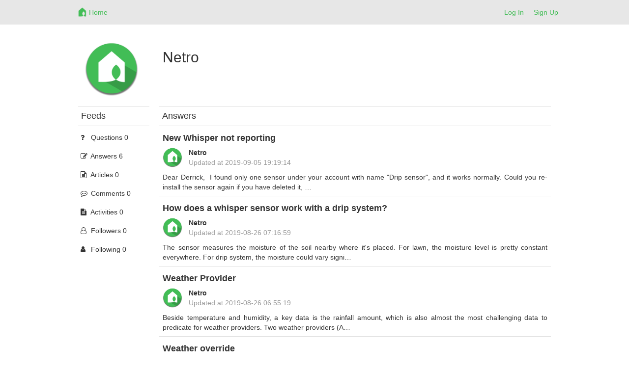

--- FILE ---
content_type: text/html; charset=utf-8
request_url: https://www.netrohome.com/forum/users/2.answers
body_size: 5401
content:
<html lang="en">
  <head>
    <meta charset="utf-8">
    <meta http-equiv="X-UA-Compatible" content="IE=Edge,chrome=1">
    <meta name="viewport" content="width=device-width, initial-scale=1.0">
    <title>Netro-Community</title>
    <meta name="csrf-param" content="authenticity_token" />
<meta name="csrf-token" content="uWGkkptLSN92cxtgmTDPblNRwNhjBGU3KBGo/6HvZH/mzUxwFCWPglGAGICInMo+U+N3oXSkrNmPiSs5/crLwA==" />
    <link rel="stylesheet" media="all" href="/assets/application-220c497b27a87c04936fc7dfaa1435562f869886da68bbac1c2bc83ed0daee7f.css" />

    <!-- For third-generation iPad with high-resolution Retina display: -->
    <!-- Size should be 144 x 144 pixels -->
    <link rel="apple-touch-icon-precomposed" type="image/png" href="/images/apple-touch-icon-144x144-precomposed.png" sizes="144x144" />
    <!-- For iPhone with high-resolution Retina display: -->
    <!-- Size should be 114 x 114 pixels -->
    <link rel="apple-touch-icon-precomposed" type="image/png" href="/images/apple-touch-icon-114x114-precomposed.png" sizes="114x114" />
    <!-- For first- and second-generation iPad: -->
    <!-- Size should be 72 x 72 pixels -->
    <link rel="apple-touch-icon-precomposed" type="image/png" href="/images/apple-touch-icon-72x72-precomposed.png" sizes="72x72" />
    <!-- For non-Retina iPhone, iPod Touch, and Android 2.1+ devices: -->
    <!-- Size should be 57 x 57 pixels -->
    <link rel="apple-touch-icon-precomposed" type="image/png" href="/images/apple-touch-icon-precomposed.png" />
    <!-- For all other devices -->
    <!-- Size should be 32 x 32 pixels -->
    <link rel="shortcut icon" type="image/x-icon" href="/images/favicon.ico" />

    <script src="/assets/application-12f0c1f75c1665c48689ac74e972e55a3ab0fd425fc6cdc5d745f3019c34d6bf.js"></script>
    <!-- Le HTML5 shim, for IE6-8 support of HTML elements -->
    <!--[if lt IE 9]>
    <script src="//cdnjs.cloudflare.com/ajax/libs/html5shiv/3.7.2/html5shiv.min.js" type="text/javascript"></script>
    <![endif]-->
    <link href="//netdna.bootstrapcdn.com/font-awesome/4.7.0/css/font-awesome.min.css" rel="stylesheet">
    <script src="/kindeditor/kindeditor.js"></script>
    <script charset="utf-8" src="/kindeditor/lang/en.js"></script>
    <!-- Global site tag (gtag.js) - Google Analytics -->
<script async src="https://www.googletagmanager.com/gtag/js?id=UA-159082166-1"></script>
<script>
  window.dataLayer = window.dataLayer || [];
  function gtag(){dataLayer.push(arguments);}
  gtag('js', new Date());
  gtag('config', 'UA-159082166-1');
  // turbolinks
  document.addEventListener('turbolinks:load', event => {
    if (typeof gtag === 'function') {
      gtag('config', 'UA-159082166-1', {
        'page_location': event.data.url
      });
    }
  });
</script>


    <style>
      .skip_link {
        position: absolute;
        width: 1px;
        height: 1px;
        overflow: hidden;
        background-color: transparent;
        color: #000000;
        clip: rect(0, 0, 0, 0);
        text-decoration: none;
        cusor: pointer;
        opacity: 0;
      }
      .skip_link:focus {
        width: auto;
        height: auto;
        overflow: visible;
        clip: auto;
        margin: 0;
        background-color: #5cb85c;
        padding: 12px 8px;
        opacity: 1;
        z-index: 10000;
        transition: none;
        outline: none;
        font-size: 14px;
        font-weight: bold;
        color: #ffffff;
      }
    </style>
  </head>
  <body>
    <a id="skip_link" class='skip_link' href="#main_container">Skip to Content</a>
    <!-- Navigation -->
    <link rel="stylesheet" media="screen" href="/assets/forum-7ea8ee3fd6504ccb906fdb9d84056f4280e6a6a818c67773b35d1082a3d5079f.css" />
<div class="navbar-default navbar-static-top forum_top">
  <div class="container">
    <div class="row">
      <div class="col-md-1"></div>
      <div class="col-md-10 col-xs-12">
        <ul class="nav navbar-nav">
          <li>
            <a class="navbar-brand mobile_back" href= "javascript:void(0)">
              <div class="web_display" style="margin-left:-7px">
                <span class="top_font1" aria-label="Back"><i class="fa fa-arrow-left fa-lg"></i></span>
              </div>
            </a>
          </li>
          <li>
            <a class="navbar-brand top_margin2" href="/en/forum/index">
              <img alt="Netro" height="21px" src="/assets/forum_logo-6c197032395dd2b80b5cf25253483b9d682608f4aa88eea87a44341a4b9cf441.png" />
</a>          </li>
          <li>
            <a class="top_margin3" href="/en/forum/index">
              <span class="top_font1 mobile_display">Home</span>
</a>          </li>
        </ul>
        <button type="button" class="navbar-toggle collapsed" data-toggle="collapse" data-target="#bs-example-navbar-collapse-1">
          <span class="sr-only">Netro</span>
          <span class="icon-bar"></span>
          <span class="icon-bar"></span>
          <span class="icon-bar"></span>
        </button>
        <ul class="nav navbar-nav navbar-right">
          <li><a href="/auth/login?locale=en">Log In</a> </li>
          <li><a href="/auth/signup?locale=en">Sign Up</a> </li>
        </ul>
      </div>
    </div>
    <div class="mobile_sider">
    <div class="collapse navbar-collapse" style="margin:0px 0px 5px -15px;" id="bs-example-navbar-collapse-1">
    <ul class="nav navbar-right nav-mobile">
     <li>
       <a href="/en/forum/index.new">
         <span class="nav-label">New</span>
</a>     </li>
     <li>
       <a href="/en/forum/index.hot_question">
         <span class="nav-label">Hot Questions</span>
</a>     </li>
     <li>
       <a href="/en/forum/index.hot_article">
         <span class="nav-label">Hot Articles</span>
</a>     </li>
     <div class="row"></div>
     <li>
       <a href="/en/forum/index.connected_home">
         <span class="nav-label">Connected Home</span>
</a>     </li>
     <li>
       <a href="/en/forum/index.garden_knowledge">
         <span class="nav-label">Garden Knowledge</span>
</a>     </li>
     <li>
       <a href="/en/forum/index.general">
         <span class="nav-label">General</span>
</a>     </li>
     <li>
       <a href="/en/forum/index.installation">
         <span class="nav-label">Installation</span>
</a>     </li>
     <li>
       <a href="/en/forum/index.landscape_service">
         <span class="nav-label">Landscape Service</span>
</a>     </li>
     <li>
       <a href="/en/forum/index.netro_app">
         <span class="nav-label">Netro App</span>
</a>     </li>
     <li>
       <a href="/en/forum/index.smart_watering">
         <span class="nav-label">Smart Watering</span>
</a>     </li>
     <li>
       <a href="/en/forum/index.troubleshooting">
         <span class="nav-label">Troubleshooting</span>
</a>     </li>
     <li>
       <a href="/en/forum/index.watering_restriction">
         <span class="nav-label">Watering Restriction</span>
</a>     </li>
   </ul>
   </div>
   </div>

  </div>
</div>

<script>
  $(".mobile_back").click(function(){
    window.history.back();
  });
</script>

    <!-- Main view  -->
    <div class="container" style="margin-top:60px;margin-bottom:50px" id="main_container">
      <div class="row">
        <div class="col-md-1"></div>
        <div class="col-md-10">
          
          <div>
  <div class ="row mobile_user">
    <div class ="col-md-2 col-xs-12 index_image1 user_photo1" align="center">
      <div>
        <img src="/assets/logo-cc1b7195893351ece9037fa9740b4c4445f9816d2b83326e157d9ee2bc3cafc2.png" alt="Logo" width="110" height="110" />
      </div>
    </div>
    <div class ="col-md-6 col-xs-12 index_padding5 user_margin2">
      <h2 class="mobile_align2"> Netro  </h2>
    </div>
  </div></br>
  <div class ="row">
    <div class ="col-md-2 user_sider1 user_padding4 mobile_user">
    <div class ="user_border1 user_border2 top_padding1"><h4>Feeds</h4> </div>
    <ul class="nav nav-pills nav-stacked">
     <li>
       <a href="/en/forum/users/2.questions">
         <i class="fa fa-question fa-size"></i> <span class="nav-label">Questions 0</span>
</a>     </li>
     <li>
       <a href="/en/forum/users/2.answers">
         <i class="fa fa-pencil-square-o fa-size"></i> <span class="nav-label">Answers 6</span>
</a>     </li>
     <li>
       <a href="/en/forum/users/2.articles">
         <i class="fa fa-file-text-o fa-size"></i> <span class="nav-label">Articles 0</span>
</a>     </li>
     <li>
       <a href="/en/forum/users/2.comments">
         <i class="fa fa-commenting-o fa-size"></i> <span class="nav-label">Comments 0</span>
</a>     </li>
     <li>
       <a href="/en/forum/users/2.activity">
         <i class="fa fa-file-text fa-size"></i> <span class="nav-label">Activities 0</span>
</a>     </li>
     <li>
       <a href="/en/forum/users/2.followers">
         <i class="fa fa-user-o fa-size"></i> <span class="nav-label">Followers 0</span>
</a>     </li>
     <li>
       <a href="/en/forum/users/2.following">
         <i class="fa fa-user fa-size"></i> <span class="nav-label">Following 0</span>
</a>     </li>
    </ul>
    </div>
    <div class ="col-md-10">
      

          <div class ="user_border1 top_padding1"><h4>Answers</h4> </div>
              <div class="post_div3">
                <a href="/en/forum/posts/516">
                  <h4><strong>New Whisper not reporting</strong></h4>
</a>                <div class ="row">
                  <div class ="col-md-1 col-xs-2">
                      <img src="/assets/logo-cc1b7195893351ece9037fa9740b4c4445f9816d2b83326e157d9ee2bc3cafc2.png" alt="Logo" width="40" height="40" />
                  </div>
                  <div class ="col-md-10 col-xs-10 index_margin1">
                    <strong>Netro </strong></br>
                    <span class="index_color1"> Updated at </span>
                    <span class="index_color1 time">2019-09-05 19:19:14 UTC</br> <span>
                  </div>
                </div>
                <a href="/en/forum/posts/516">
                  <object>
                    <div class="index_padding1 post_content post_div1">
                      <p>
	Dear Derrick, 
</p>
<p>
	<br>
</p>
<p>
	I found only one sensor under your account with name "Drip sensor", and it works normally. Could you re-install the sensor again if you have deleted it, such that we can check its details? Please make sure your sensor is not too far from you routers. You could press the reset button twice to make Whisperer sensor report a data immediately. If it's our product's problem, we will ship a replacement to you. 
</p>
                    </div>
                  </object>
</a>              </div>
              <div class="post_div3">
                <a href="/en/forum/posts/505">
                  <h4><strong>How does a whisper sensor work with a drip system?</strong></h4>
</a>                <div class ="row">
                  <div class ="col-md-1 col-xs-2">
                      <img src="/assets/logo-cc1b7195893351ece9037fa9740b4c4445f9816d2b83326e157d9ee2bc3cafc2.png" alt="Logo" width="40" height="40" />
                  </div>
                  <div class ="col-md-10 col-xs-10 index_margin1">
                    <strong>Netro </strong></br>
                    <span class="index_color1"> Updated at </span>
                    <span class="index_color1 time">2019-08-26 07:16:59 UTC</br> <span>
                  </div>
                </div>
                <a href="/en/forum/posts/505">
                  <object>
                    <div class="index_padding1 post_content post_div1">
                      The sensor measures the moisture of the soil nearby where it's placed. For lawn, the moisture level is pretty constant everywhere. For drip system, the moisture could vary significantly as the water could be used by plants before reaching far place. So you'd better place your sensor in a typical place, not very far from where water comes out. 
                    </div>
                  </object>
</a>              </div>
              <div class="post_div3">
                <a href="/en/forum/posts/504">
                  <h4><strong>Weather Provider </strong></h4>
</a>                <div class ="row">
                  <div class ="col-md-1 col-xs-2">
                      <img src="/assets/logo-cc1b7195893351ece9037fa9740b4c4445f9816d2b83326e157d9ee2bc3cafc2.png" alt="Logo" width="40" height="40" />
                  </div>
                  <div class ="col-md-10 col-xs-10 index_margin1">
                    <strong>Netro </strong></br>
                    <span class="index_color1"> Updated at </span>
                    <span class="index_color1 time">2019-08-26 06:55:19 UTC</br> <span>
                  </div>
                </div>
                <a href="/en/forum/posts/504">
                  <object>
                    <div class="index_padding1 post_content post_div1">
                      <p>
	Beside temperature and humidity, a key data is the rainfall amount, which is also almost the most challenging data to predicate for weather providers. Two weather providers (AccuWeather &amp; Darksky) provide different rain amount. For example, on 08/28, AccuWeather data is 3.5m(~0.14inch), and Darksky data is 20mm(0.8inch). Even on sunny days, their value are not identical. e.g. on 08/22, AccuWeather is 0, but Darksky is 1.3mm. 
</p>
<p>
	<br>
</p>
<p>
	Netro cloud track the moisture level of your soil, rainfall and irrigation watering will increase the moisture level, but high temperature will decrease the moisture level. Once the moisture level is low enough, Netro will water your garden. With different rainfall amount from two weather providers, it may take different time to reach the threshold. That's why one shows 2 days, the other shows 11 days. 
</p>
<p>
	<br>
</p>
<p>
	But please note that the smart schedules are dynamically adjusted. As we know weather forecast could be inaccurate, especially for 3 days later,  Netro updates weather data periodically. If there is significant data change, the smart schedules will be updated accordingly. For example, if Darksky tells us that the rain amount for 08/28 is not 0.8, but 0.1 inch today, Netro will re-calculate smart schedules and may water earlier due to low moisture level.  It's not the case that Netro will always water once each 11 days with Darksky but water once every 2 days for AccuWeather. 
</p>
                    </div>
                  </object>
</a>              </div>
              <div class="post_div3">
                <a href="/en/forum/posts/23">
                  <h4><strong>Weather override</strong></h4>
</a>                <div class ="row">
                  <div class ="col-md-1 col-xs-2">
                      <img src="/assets/logo-cc1b7195893351ece9037fa9740b4c4445f9816d2b83326e157d9ee2bc3cafc2.png" alt="Logo" width="40" height="40" />
                  </div>
                  <div class ="col-md-10 col-xs-10 index_margin1">
                    <strong>Netro </strong></br>
                    <span class="index_color1"> Updated at </span>
                    <span class="index_color1 time">2018-06-19 17:51:18 UTC</br> <span>
                  </div>
                </div>
                <a href="/en/forum/posts/23">
                  <object>
                    <div class="index_padding1 post_content post_div1">
                      <p>
	Netro support two weather sources: darksky and wunderground. Darksky is the default one, if it doesn't work, you can try with wunderground. 
</p>
<p>
	Netro periodically update weather data and re-calculate schedules if weather changes. If forecast data is not accurate, for example, not enough rain on 20th, Netro knows the accurate data later (e.g. 21th) and water more later. 
</p>
<p>
	Currently, Netro adds a system-level constraint: "do not water if the effective rain (rain *probability) is greater than 0.1inch (2.5mm)". The next release of Netro app will allows customers to personalize the threshold. 
</p>
                    </div>
                  </object>
</a>              </div>
              <div class="post_div3">
                <a href="/en/forum/posts/22">
                  <h4><strong>Soil type?</strong></h4>
</a>                <div class ="row">
                  <div class ="col-md-1 col-xs-2">
                      <img src="/assets/logo-cc1b7195893351ece9037fa9740b4c4445f9816d2b83326e157d9ee2bc3cafc2.png" alt="Logo" width="40" height="40" />
                  </div>
                  <div class ="col-md-10 col-xs-10 index_margin1">
                    <strong>Netro </strong></br>
                    <span class="index_color1"> Updated at </span>
                    <span class="index_color1 time">2018-06-19 17:44:38 UTC</br> <span>
                  </div>
                </div>
                <a href="/en/forum/posts/22">
                  <object>
                    <div class="index_padding1 post_content post_div1">
                      <p>
	There are three basic soil types: 
</p>
<p>
	</p><ol>
		<li>
			clay: It's compact and heavy, can hold water, but it's difficult for plants to develop roots into it. 
		</li>
		<li>
			sandy: It's the opposite of clay. It drains fast but tends to loose water and nutritions. 
		</li>
		<li>
			loam: It's dark, rich soil, the best soil for almost everything.
		</li>
	</ol>
Netro also support combinations: 

<p>
	</p><ol>
		<li>
			loamy sand
		</li>
		<li>
			sandy loam
		</li>
		<li>
			silty clay
		</li>
		<li>
			clay loam
		</li>
	</ol>
You can get a rough idea based on location from the STATSGO database. 

<p>
	<img src="/images/posts/image/201806/9ff513826981.gif" alt="">
</p>
<p>
	<br>
</p>
<p>
	https://ldas.gsfc.nasa.gov/nldas/images/NLDAS_STATSGO_soiltexture.gif
</p>
                    </div>
                  </object>
</a>              </div>
              <div class="post_div3">
                <a href="/en/forum/posts/21">
                  <h4><strong>Subsoil Moisture-Netro app</strong></h4>
</a>                <div class ="row">
                  <div class ="col-md-1 col-xs-2">
                      <img src="/assets/logo-cc1b7195893351ece9037fa9740b4c4445f9816d2b83326e157d9ee2bc3cafc2.png" alt="Logo" width="40" height="40" />
                  </div>
                  <div class ="col-md-10 col-xs-10 index_margin1">
                    <strong>Netro </strong></br>
                    <span class="index_color1"> Updated at </span>
                    <span class="index_color1 time">2018-06-19 17:30:31 UTC</br> <span>
                  </div>
                </div>
                <a href="/en/forum/posts/21">
                  <object>
                    <div class="index_padding1 post_content post_div1">
                      Netro has a complicated model to estimate the moisture level. Roughly speaking, it records or estimates the amount of rain, irrigation watering, evaporation, run-off, and so on. Based on these data, the Netro could calculated the moisture level for subsoil. 
                    </div>
                  </object>
</a>              </div>
    <div class="flickr_pagination pagination_padding2">
      
    </div>


      

      

      

      
      
      
      
    </div>
  </div> 
</div>


<script>
$(document).ready(function(){
  $(".post_content").each(function(){
    var maxwidth=200;
    if($(this).text().length>maxwidth){ 
      $(this).text($(this).text().substring(0,maxwidth)); $(this).html($(this).html()+'…');
    }
  });

  $(".time").each(function(){
    utc_time = $(this).text().toString();
    time = new Date(Date.parse(utc_time.replace(/-/g,"/"))).getTime();
    local_time = new Date(time);
    $(this).html(local_time.Format("yyyy-MM-dd hh:mm:ss"))
  });

  $(".mobile_user").each(function(){
      $(this).addClass("mobile_display");
  });
});
</script>

        </div>
      </div><!--/row-->
    </div> <!-- /container -->

  </body>
</html>
